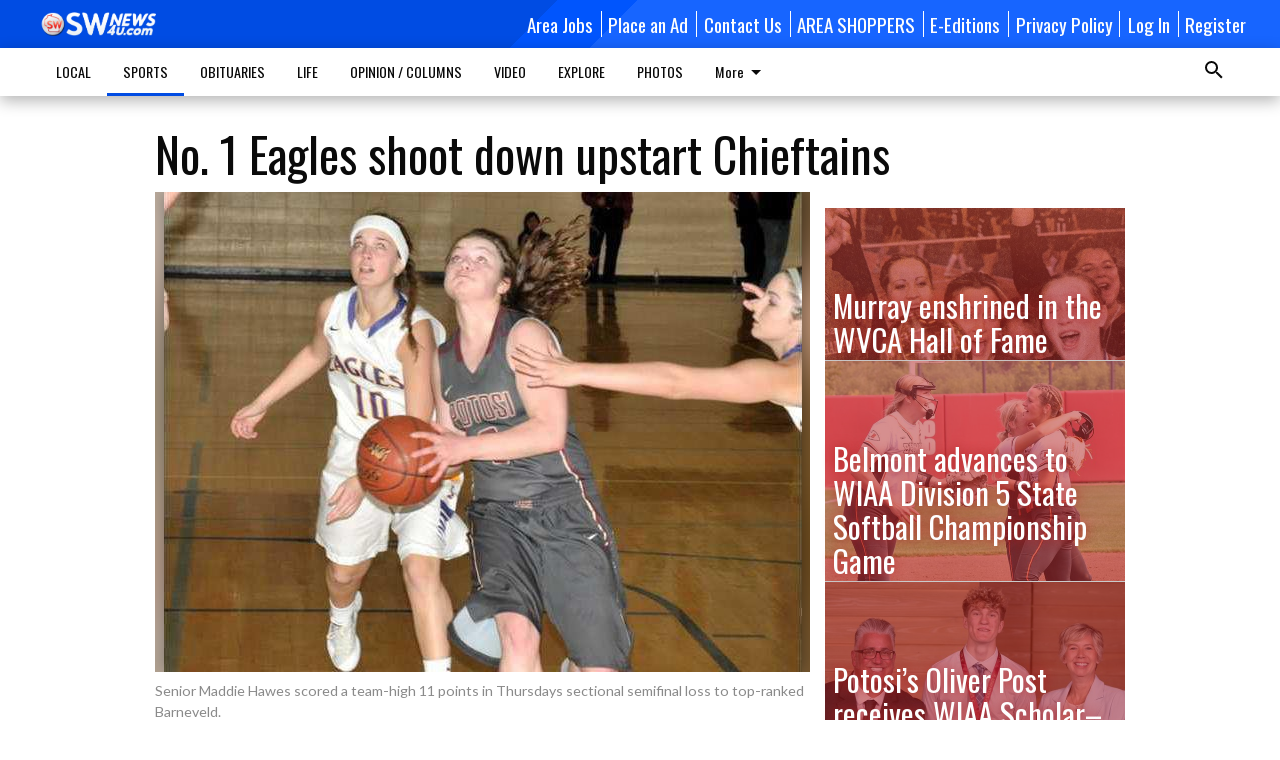

--- FILE ---
content_type: text/html; charset=utf-8
request_url: https://www.swnews4u.com/sports/six-rivers-conference/no-1-eagles-shoot-down-upstart-chieftains/?offset=1
body_size: 17763
content:




<div data-ajax-content-page-boundary>
    <div class="anvil-padding-bottom">
        
            
                
                    

<span data-page-tracker
      data-page-tracker-url="/sports/six-rivers-conference/murray-enshrined-in-the-wvca-hall-of-fame/"
      data-page-tracker-title="Murray enshrined in the WVCA Hall of Fame"
      data-page-tracker-pk="167732"
      data-page-tracker-analytics-payload="{&quot;view_data&quot;:{&quot;views_remaining&quot;:&quot;-1&quot;},&quot;page_meta&quot;:{&quot;section&quot;:&quot;/sports/six-rivers-conference/&quot;,&quot;behind_paywall&quot;:true,&quot;page_id&quot;:167732,&quot;page_created_at&quot;:&quot;2026-01-07 21:29:49.280241+00:00&quot;,&quot;page_created_age&quot;:876905,&quot;page_created_at_pretty&quot;:&quot;January 07, 2026&quot;,&quot;page_updated_at&quot;:&quot;2026-01-07 21:29:36.121000+00:00&quot;,&quot;page_updated_age&quot;:876919,&quot;tags&quot;:[],&quot;page_type&quot;:&quot;Article page&quot;,&quot;author&quot;:&quot;A.J. Gates&quot;,&quot;content_blocks&quot;:[&quot;Paragraph&quot;],&quot;page_publication&quot;:null,&quot;character_count&quot;:2073,&quot;word_count&quot;:343,&quot;paragraph_count&quot;:9,&quot;page_title&quot;:&quot;Murray enshrined in the WVCA Hall of Fame&quot;}}"
>



<article class="anvil-article anvil-article--style--23" data-ajax-content-page-boundary>
    <header class="row expanded">
        <div class="column small-12 medium-10 medium-text-left">
            <div class="anvil-article__title">
                Murray enshrined in the WVCA Hall of Fame
            </div>
            
                <div class="anvil-article__subtitle">
                    Former Potosi volleyball coach honored
                </div>
            
        </div>
    </header>
    <div class="row expanded">
        <div class="column">
            <figure class="row expanded column no-margin">
                <div class="anvil-images__image-container">

                    
                    
                    
                    

                    
                    

                    
                    

                    <picture class="anvil-images__image anvil-images__image--multiple-source anvil-images__image--main-article">
                        <source media="(max-width: 768px)" srcset="https://wisconsin.cdn-anvilcms.net/media/images/2026/01/07/images/Jolene_Murray.max-752x423.jpg 1x, https://wisconsin.cdn-anvilcms.net/media/images/2026/01/07/images/Jolene_Murray.max-1504x846.jpg 2x">
                        <source media="(max-width: 1024px)" srcset="https://wisconsin.cdn-anvilcms.net/media/images/2026/01/07/images/Jolene_Murray.max-656x369.jpg 1x, https://wisconsin.cdn-anvilcms.net/media/images/2026/01/07/images/Jolene_Murray.max-1312x738.jpg 2x">
                        <img src="https://wisconsin.cdn-anvilcms.net/media/images/2026/01/07/images/Jolene_Murray.max-1200x675.jpg" srcset="https://wisconsin.cdn-anvilcms.net/media/images/2026/01/07/images/Jolene_Murray.max-1200x675.jpg 1x, https://wisconsin.cdn-anvilcms.net/media/images/2026/01/07/images/Jolene_Murray.max-2400x1350.jpg 2x" class="anvil-images__image--shadow">
                    </picture>

                    
                    
                    <img src="https://wisconsin.cdn-anvilcms.net/media/images/2026/01/07/images/Jolene_Murray.max-752x423.jpg" alt="Jolene Murray" class="anvil-images__background--glass"/>
                </div>
                
                    <figcaption class="image-caption anvil-padding-bottom">
                        Former Potosi volleyball coach Jolene Murray (middle) posted a career record of 220–102–9 and led the Chieftains to the WIAA Division 4 state championship.
                        
                    </figcaption>
                
            </figure>
            <div class="anvil-article__stream-wrapper">
                <div class="row expanded">
                    <div class="column small-12 medium-8">
                        
<span data-component="Byline"
      data-prop-author-name="A.J. Gates"
      data-prop-published-date="2026-01-07T15:29:49.280241-06:00"
      data-prop-updated-date="2026-01-07T15:29:36.121000-06:00"
      data-prop-publication=""
      data-prop-profile-picture=""
      data-prop-profile-picture-style="circle"
      data-prop-author-page-url=""
      data-prop-twitter-handle=""
      data-prop-sass-prefix="style--23"
>
</span>

                    </div>
                    <div class="column small-12 medium-4 align-middle">
                        
<div data-component="ShareButtons"
     data-prop-url="https://www.swnews4u.com/sports/six-rivers-conference/murray-enshrined-in-the-wvca-hall-of-fame/"
     data-prop-sass-prefix="style--23"
     data-prop-show-facebook="true"
     data-prop-show-twitter="true">
</div>

                    </div>
                </div>
            </div>
            
            <div class="row expanded">
                <div class="column anvil-padding-bottom">
                    <div class="anvil-article__body">
                        
                        <div id="articleBody167732">
                            
                                









    
        <div class="anvil-article__stream-wrapper">
            <div class="rich-text"><html><body><div class="rich-text"><p style="text-align: justify;">POTOSI — Potosi High School can lay claim to yet another Hall of Fame coach with the recent induction of Jolene Murray to the Wisconsin Volleyball Coaches Association Hall of Fame.</p><p style="text-align: justify;">Murray, who coached volleyball for 12 seasons at Potosi, was one of five inductees to be honored at a ceremony in conjunction with the WVCA All-State Banquet on Sunday, Dec. 14, at the Monona Terrace in Madison.</p><p style="text-align: justify;">Murray began coaching volleyball in 1991 at Cuba City, where she coached at the middle school, freshman and J.V. levels before filling the varsity position at Potosi High School in 2001.</p><html><body><div class="in-text-ad">
<div data-collapse-exclude="">
<div data-component="DynamicAdSlot" data-prop-ad-unit="anvil-rectangle" data-prop-dfp-network-id="48917004" data-prop-size-mapping='[{"viewport": [0, 0], "sizes": [[300, 250], [250, 250]]}]' data-prop-sizes="[[300, 250], [250, 250]]" data-prop-start-collapsed="False" data-prop-targeting-arguments='{"article_body": true, "page_type": "article page", "page_id": 167732, "section": "Six Rivers Conference", "rate_card": "Default Rate Card", "site": "www.swnews4u.com", "uri": "/sports/six-rivers-conference/no-1-eagles-shoot-down-upstart-chieftains/"}'></div>
</div>
</div>
</body></html><p style="text-align: justify;">In her first season as varsity coach at Potosi, Murray led the Chieftains to a Six Rivers conference title with a record of 11–1, and advanced to play in the WIAA Division 4 state championship game where they brought home the state runner-up trophy.</p><p style="text-align: justify;">In her second season in 2002, the Chieftains went 12–0 in conference play to win back-to-back conference titles and again advanced to play in the WIAA state tournament, where they brought home the D4 state championship trophy.</p><p style="text-align: justify;">In her 12-year coaching career at Potosi, Murray accumulated a record of 220–102–9, coaching from 2001–08, then again in 2014 and another stint from 2019–21.</p><html><body><div class="in-text-ad">
<div data-collapse-exclude="">
<div data-component="DynamicAdSlot" data-prop-ad-unit="anvil-rectangle" data-prop-dfp-network-id="48917004" data-prop-size-mapping='[{"viewport": [0, 0], "sizes": [[300, 250], [250, 250]]}]' data-prop-sizes="[[300, 250], [250, 250]]" data-prop-start-collapsed="False" data-prop-targeting-arguments='{"article_body": true, "page_type": "article page", "page_id": 167732, "section": "Six Rivers Conference", "rate_card": "Default Rate Card", "site": "www.swnews4u.com", "uri": "/sports/six-rivers-conference/no-1-eagles-shoot-down-upstart-chieftains/"}'></div>
</div>
</div>
</body></html><p style="text-align: justify;">Murray also led the Chieftains back to the state tournament in 2008, where they were knocked out by the eventual state champions from Catholic Central.</p><p style="text-align: justify;">At Potosi High School, Murray led her teams to five conference titles, six regionals titles and three sectional titles. She was also named the Six Rivers West Coach of the Year six times before retiring at the conclusion of the 2021 season.</p><p style="text-align: justify;">With her induction into the WVCA Hall of Fame, Murray joins a list of acclaimed coaches from Potosi High School that includes: Wisconsin Baseball Coaches Association Hall of Fame inductee Ron Kading, Wisconsin Fastpitch Softball Coaches Association Hall of Fame inductee Jane Briehl and Wisconsin Basketball Coaches Association Hall of Fame inductee Eric Briehl. Kading was also inducted into the Wisconsin Basketball Coaches Association Hall of Fame as an assistant coach.</p></div></body></html></div>
        </div>
    



<script>
    (function() {
        $('.anvil-aside').each(function (index, element) {
            if ($(element).next().is('.row.expanded') || $(element).next().is('script')) {
                $(element).addClass('anvil-aside--above-clear');
            }
        });
    })();
</script>

                            
                        </div>
                    </div>
                </div>
            </div>
        </div>
        <div class="column content--rigid">
            <div class="row expanded column center-content anvil-padding-bottom" id="articleBody167732Ad">
                


<div data-collapse-exclude>
    <div data-component="DynamicAdSlot" data-prop-sizes="[[300, 250], [300, 600]]" data-prop-size-mapping="[{&quot;viewport&quot;: [0, 0], &quot;sizes&quot;: [[300, 250]]}, {&quot;viewport&quot;: [768, 0], &quot;sizes&quot;: [[300, 600]]}]"
        data-prop-dfp-network-id="48917004" data-prop-ad-unit="anvil-skyscraper"
        data-prop-targeting-arguments="{&quot;page_type&quot;: &quot;article page&quot;, &quot;page_id&quot;: 167732, &quot;section&quot;: &quot;Six Rivers Conference&quot;, &quot;rate_card&quot;: &quot;Default Rate Card&quot;, &quot;site&quot;: &quot;www.swnews4u.com&quot;, &quot;uri&quot;: &quot;/sports/six-rivers-conference/no-1-eagles-shoot-down-upstart-chieftains/&quot;}" data-prop-start-collapsed="False"></div>
</div>


            </div>
            <div class="row expanded column center-content anvil-padding-bottom" data-smart-collapse>
                

<div data-snippet-slot="top-page-right" >
    
                    
                    
                    

    <div class="anvil-content-list-wrapper">
        
        
        <ul class="anvil-content-list">
            
                <li class="anvil-content-list__item
                    anvil-content-list__item--dividers
                    anvil-content-list__item--fullbackground anvil-content-list__item--fullbackground--style--23
                    ">

                    
                        <a href="https://www.swnews4u.com/sports/six-rivers-conference/belmont-advances-to-wiaa-division-5-state-softball-championship-game/" class="anvil-content-list__image">
                            
                                
                                <img alt="Belmont state semifinal" class="anvil-content-list__image--focus" height="500" src="https://wisconsin.cdn-anvilcms.net/media/images/2025/06/12/images/Belmont_softball.39a15cf9.fill-600x500-c80.jpg" width="600">
                            
                        </a>
                    

                    <a class="anvil-content-list__text" href="https://www.swnews4u.com/sports/six-rivers-conference/belmont-advances-to-wiaa-division-5-state-softball-championship-game/">
                        <div class="anvil-content-list__title">
                                Belmont advances to WIAA Division 5 State Softball Championship Game
                        </div>
                        
                    </a>
                </li>
            
                <li class="anvil-content-list__item
                    anvil-content-list__item--dividers
                    anvil-content-list__item--fullbackground anvil-content-list__item--fullbackground--style--23
                    ">

                    
                        <a href="https://www.swnews4u.com/sports/six-rivers-conference/potosis-oliver-post-receives-wiaa-scholarathlete-award/" class="anvil-content-list__image">
                            
                                
                                <img alt="Oliver Post" class="anvil-content-list__image--focus" height="500" src="https://wisconsin.cdn-anvilcms.net/media/images/2025/06/12/images/Oliver_Post.c2f2548a.fill-600x500-c80.jpg" width="600">
                            
                        </a>
                    

                    <a class="anvil-content-list__text" href="https://www.swnews4u.com/sports/six-rivers-conference/potosis-oliver-post-receives-wiaa-scholarathlete-award/">
                        <div class="anvil-content-list__title">
                                Potosi’s Oliver Post receives WIAA Scholar–Athlete Award
                        </div>
                        
                    </a>
                </li>
            
                <li class="anvil-content-list__item
                    anvil-content-list__item--dividers
                    anvil-content-list__item--fullbackground anvil-content-list__item--fullbackground--style--23
                    ">

                    
                        <a href="https://www.swnews4u.com/sports/six-rivers-conference/belmonts-kaleen-mcgettigan-notches-career-win-no-200/" class="anvil-content-list__image">
                            
                                
                                <img alt="Kaleen McGettigan 200" class="anvil-content-list__image--focus" height="500" src="https://wisconsin.cdn-anvilcms.net/media/images/2024/12/13/images/Kaleen_McGettigan.d12f25ff.fill-600x500-c80.jpg" width="600">
                            
                        </a>
                    

                    <a class="anvil-content-list__text" href="https://www.swnews4u.com/sports/six-rivers-conference/belmonts-kaleen-mcgettigan-notches-career-win-no-200/">
                        <div class="anvil-content-list__title">
                                Belmont&#x27;s Kaleen McGettigan notches career win No. 200
                        </div>
                        
                    </a>
                </li>
            
                <li class="anvil-content-list__item
                    anvil-content-list__item--dividers
                    anvil-content-list__item--fullbackground anvil-content-list__item--fullbackground--style--23
                    ">

                    
                        <a href="https://www.swnews4u.com/sports/six-rivers-conference/chieftains-left-scratching-their-head-36-0-loss/" class="anvil-content-list__image">
                            
                                
                                <img alt="Potosi Cassville" class="anvil-content-list__image--focus" height="500" src="https://wisconsin.cdn-anvilcms.net/media/images/2023/11/16/images/DSC_4573.e700922e.fill-600x500-c80.jpg" width="600">
                            
                        </a>
                    

                    <a class="anvil-content-list__text" href="https://www.swnews4u.com/sports/six-rivers-conference/chieftains-left-scratching-their-head-36-0-loss/">
                        <div class="anvil-content-list__title">
                                Chieftains left scratching their head in 36-0 loss
                        </div>
                        
                    </a>
                </li>
            
        </ul>
    </div>


                
</div>
            </div>
        </div>
        <div class="anvil-padding-bottom--minor anvil-padding-top--minor column small-12 center-content anvil-margin
        content__background--neutral-theme" data-smart-collapse>
            

<div data-snippet-slot="after_article" >
    
                


<div data-collapse-exclude>
    <div data-component="DynamicAdSlot" data-prop-sizes="[[300, 250], [320, 50], [300, 50], [970, 90], [728, 90], [660, 90], [990, 90]]" data-prop-size-mapping="[{&quot;viewport&quot;: [0, 0], &quot;sizes&quot;: [[300, 250], [320, 50], [300, 50]]}, {&quot;viewport&quot;: [1024, 0], &quot;sizes&quot;: [[970, 90], [728, 90], [660, 90]]}, {&quot;viewport&quot;: [1440, 0], &quot;sizes&quot;: [[990, 90], [970, 90], [728, 90], [660, 90]]}]"
        data-prop-dfp-network-id="48917004" data-prop-ad-unit="anvil-banner"
        data-prop-targeting-arguments="{&quot;page_type&quot;: &quot;article page&quot;, &quot;page_id&quot;: 167732, &quot;section&quot;: &quot;Six Rivers Conference&quot;, &quot;rate_card&quot;: &quot;Default Rate Card&quot;, &quot;site&quot;: &quot;www.swnews4u.com&quot;, &quot;uri&quot;: &quot;/sports/six-rivers-conference/no-1-eagles-shoot-down-upstart-chieftains/&quot;}" data-prop-start-collapsed="False"></div>
</div>


            
</div>
        </div>
    </div>
</article>

</span>


                
            
        
    </div>
</div>


<span data-inf-scroll-query="scroll_content_page_count" data-inf-scroll-query-value="1">
</span>

<div class="row anvil-padding pagination align-center"
     
     data-inf-scroll-url="/sports/six-rivers-conference/no-1-eagles-shoot-down-upstart-chieftains/?offset=2"
     >
    <div class="column shrink anvil-loader-wrapper">
        <div class="anvil-loader anvil-loader--style--23"></div>
    </div>
</div>


--- FILE ---
content_type: text/html; charset=utf-8
request_url: https://www.google.com/recaptcha/api2/aframe
body_size: 268
content:
<!DOCTYPE HTML><html><head><meta http-equiv="content-type" content="text/html; charset=UTF-8"></head><body><script nonce="YmLXeJ0YYeRe7ZXKdNUkrw">/** Anti-fraud and anti-abuse applications only. See google.com/recaptcha */ try{var clients={'sodar':'https://pagead2.googlesyndication.com/pagead/sodar?'};window.addEventListener("message",function(a){try{if(a.source===window.parent){var b=JSON.parse(a.data);var c=clients[b['id']];if(c){var d=document.createElement('img');d.src=c+b['params']+'&rc='+(localStorage.getItem("rc::a")?sessionStorage.getItem("rc::b"):"");window.document.body.appendChild(d);sessionStorage.setItem("rc::e",parseInt(sessionStorage.getItem("rc::e")||0)+1);localStorage.setItem("rc::h",'1768698300273');}}}catch(b){}});window.parent.postMessage("_grecaptcha_ready", "*");}catch(b){}</script></body></html>